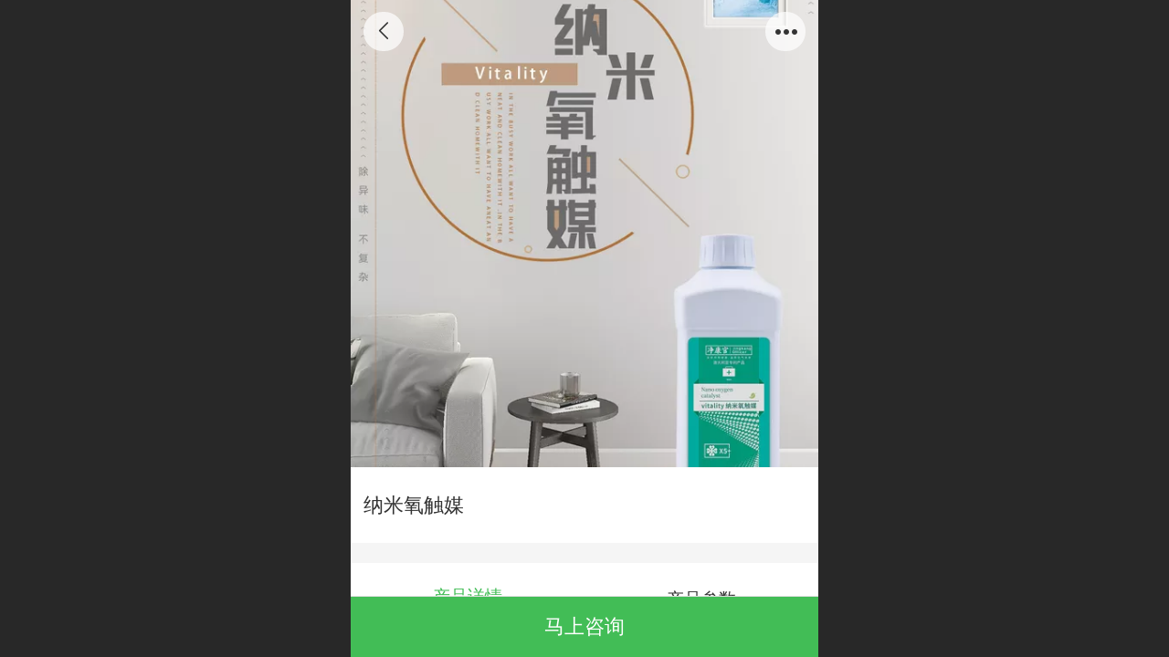

--- FILE ---
content_type: text/html; charset=UTF-8
request_url: http://m.lvluojing.com/ajax/mgClue_h.jsp?cmd=getWafNotCk_getClueTicket&_v=1769441526802
body_size: 370
content:
{"success":true,"data":"cvJ4M5Et2NAZgCBhR5P7i03EQFXc/cK7rocP5s1X2JUFZDpapxM0slG0PcOmZJeDzF4sFZvlpGDgy9ZYAKIvyNAzw0MU/F6Zd222TKNYBxV3NIHVqa7QwOiWwaDKAzC_Wx2fh3wqmciR51t8rFRJhOc6tzactBrG0SIueZedDbbsLcVHhewvKQOgHZ7ckNQdJh8zKmvAHX3dERUX0rBhH8Dx65XMaN_z2PrawCXW9aM="}

--- FILE ---
content_type: text/html; charset=UTF-8
request_url: http://m.lvluojing.com/ajax/login_h.jsp?cmd=wafNotCk_checkMemberSameTimeLogin&_v=1769441526802
body_size: 170
content:
{"success":true,"showTips":false}

--- FILE ---
content_type: text/css
request_url: http://mo.faisys.com/css/template/1016_5.min.css?v=202307101206
body_size: 4532
content:
@charset "utf-8";a{color:#fff}.g_web{background:#f0f2f5;overflow-x:hidden}.webContainerBox{background:#f0f2f5;top:0;-webkit-backface-visibility:hidden;backface-visibility:hidden}.webModuleContainer{-webkit-transform:translate3d(0,0,0);transform:translate3d(0,0,0)}.webTips{z-index:2}.webTop{z-index:0}.webHeaderBox{position:fixed;top:0;height:2.25rem;z-index:9}.webHeaderBg{background-image:url(/image/template/1016/topbg.png?v=201610211723);background-color:#42bd56;background-size:cover;-webkit-box-shadow:inset 0 1px 0 rgba(255,255,255,.2);-ms-box-shadow:inset 0 1px 0 rgba(255,255,255,.2);-o-box-shadow:inset 0 1px 0 rgba(255,255,255,.2);box-shadow:inset 0 1px 0 rgba(255,255,255,.2)}.header{height:2.25rem;line-height:2.25rem;padding:0 2.5rem 0 0}.header img{height:2.25rem;right:0}.header .pageLogo{display:inline-block;width:3rem;height:2.5rem}.header .pageLogo.left{float:left}.header .pageLogo.center{float:none}.webHeaderBg .pageTitle{height:2.25rem;line-height:2.25rem;vertical-align:top;font-size:.8rem}.webBannerBox{z-index:1}.webBanner{z-index:2}.defaultBanner{background-image:url(/image/banners/N1016.jpg?v=201610211723);background-position:50% 50%}.navbar{background:#2b2b2b;position:fixed;height:100%;width:4rem;overflow-x:hidden;overflow-y:auto;right:auto;left:auto;visibility:hidden;-webkit-transform:translate(4rem,0);transform:translate(4rem,0);display:block;-webkit-transition:all 350ms;transition:all 350ms;-webkit-backface-visibility:hidden;backface-visibility:hidden;margin:0 0 0 12rem;-webkit-transform:translate(4rem,0);transform:translate(4rem,0)}.navbar .navbarList{margin-top:3.4rem;-webkit-backface-visibility:hidden;backface-visibility:hidden;margin-bottom:2rem}.navbar .navItem{opacity:0;-webkit-transition:all .4s;transition:all .4s;-webkit-transform:translateX(100%);transform:translateX(100%)}.navbar .navItem a{color:#fff;line-height:2rem;text-align:center;display:block;font-size:.6rem;padding:0;white-space:nowrap;text-overflow:ellipsis;color:#fff;text-decoration:none;font-weight:lighter;border-bottom:none;overflow:hidden;width:100%}.navbar .navItem:active{color:#f23030}.navbar .itemSelected:before{background:#42bd56}.navItem .navItemName{display:block;text-align:center}.navbar .itemSep{display:block;height:0}.navBaseIcon .navItemIcon{width:1.5rem;height:1rem;display:block;vertical-align:middle}.navButton{position:absolute;right:.3rem;height:2.25rem;width:2.5rem;z-index:99;float:left}.navButton .menuNav .menuNavTip{border-radius:.3rem;width:2rem;height:2rem;float:left}.navbar.open{visibility:visible;-webkit-transform:translate(0,0);transform:translate(0,0);-webkit-transition:all 350ms;transition:all 350ms;-webkit-backface-visibility:hidden;backface-visibility:hidden}.g_panel{background:#e5e5e5}.g_replyPanel{background:#969696}.g_panelArrow{color:#969696}.g_separator{background:0 0}.g_button{background:#42bd56;font-size:.7rem}.form{background:#f0f2f5}.form .titleCenter{height:2rem;line-height:2rem;background:#fff;background-image:gradient(linear,left bottom,left top,color-stop(1,#333),color-stop(0,#262626));position:relative;padding:0}.form .formBannerMore .titleMore{display:none}.form .formBannerMore .titleMoreIcon{display:block;padding:0;width:1.2rem;height:2rem;margin:0;background-size:1.2rem;border-left:none;-webkit-box-shadow:none;-ms-box-shadow:none;-o-box-shadow:none;box-shadow:none;margin:0}.form .formBannerMore .titleMoreIcon:active{background:#f2f2f2}.form .formBannerTitle .textContent{width:80%}.form .formBannerTitle .titleTextIcon{width:1.3rem;height:1.5rem;display:inline-block;margin-right:0;background-size:1.3rem;position:relative;top:16%;left:0}.form .formBannerTitle .titleText{color:#2b2b2b;text-indent:0}.form .formMiddle{overflow:hidden;background:#fff}.form .formMiddle .styleForm1{padding-bottom:.5rem}.form .moduleContent{color:#333}.form .moduleContent a{color:#666}.form .formBannerTitle{font-size:.7rem}.multilingualArea{background:#f7f7f7}.multilingualArea .multiLanguageCtrl{color:#333}.multilingualArea .g_mullink{color:#333;font-size:.6rem}.lanSelect .lanItem:hover{background-color:#7a100e}.checkEmail{color:#333}.mbTitle{color:#666}.admReqContent{color:#fff}.mtitle{margin-bottom:0}.admReq{color:#fff}.msgBoard .mbLineCtrl{margin-bottom:.75rem}.msgArea .msgTime{color:#aaa}.msgArea .msgContent{color:#666}.newsList .line:before{content:"";position:absolute;width:.2rem;height:.2rem;top:1rem;left:.5rem;background:#dcdcdc;border-radius:100%}.newsList .line:after{position:absolute}.newsList .line:active{background:#f2f2f2}.newsList .line a{font-size:.7rem}.newsDetail .title{border:none;color:#fff;-webkit-box-shadow:none;-ms-box-shadow:none;-o-box-shadow:none;box-shadow:none;background:0 0;padding:.25rem .1rem}.newsDetail .title .titleText{color:#333;background:0 0}.newsDetail .title .titleText:before{color:#fff;background:0 0}.form .mProductList a{color:#999;font-size:.6rem}.form .formMiddle .productPicListForm{padding:.35rem 0}.form .formMiddle .productPicListForm:active{background:#f2f2f2}.form .formMiddle .mProductTileForm{padding:0;background:0 0}.form .formMiddle .mProductTileForm:active{background:#f2f2f2}.form .mProductList .paramName{color:#666}.form .proImgSwipe .proDetailImgBox{background:#fff}.proDetailDiv .mallOptionBox{border-top:1px solid #000;border-bottom:1px solid #000;-webkit-box-shadow:inset 0 1px 0 #232323,0 1px 0 #232323;-ms-box-shadow:inset 0 1px 0 #232323,0 1px 0 #232323;-o-box-shadow:inset 0 1px 0 #232323,0 1px 0 #232323;box-shadow:inset 0 1px 0 #232323,0 1px 0 #232323}.proDetailDiv .mallOptionLine label{background:#303030;border:1px solid #4d4d4d;color:#fff}.proDetailDiv .mallOptionLine .optionsBlock{color:#333}.pdCommentSwitchBox .pdCommentSwitch{border:1px solid #cecece;color:#666}.orderSettle{color:#333}.orderSettle .orderSettle_line .top{color:#fff}.orderSettle .editPanel{background-color:#1f1f1f}.orderDetail{color:#333}.orderDetail .orderDetailArea .bankListTable{color:#333}.orderDetail .orderDetail_line .line_title{-webkit-box-shadow:0 1px 0 #232323;-ms-box-shadow:0 1px 0 #232323;-o-box-shadow:0 1px 0 #232323;box-shadow:0 1px 0 #232323;border-bottom:1px solid #000;font-size:.65rem}.mall_product .mallOptions{color:#bcbcbc}.mallButton{color:#42bd56;background:#fff;border:.05rem solid #42bd56}.mall_editIcon{background-size:1rem}.integralList{color:#333}.photoModule.styleForm1{background:0 0}.photoModule.styleForm1 .photoDiv{margin-bottom:.5rem}.photoModule.styleForm1 .photoDiv .imgName{background-size:1.1rem;font-size:.7rem}.photoModule.styleForm7{outline:#fff solid .2rem;margin:.5rem 0}.photoModule.styleForm6{outline:#fff solid .2rem;margin:.5rem 0}.sortPanelList .line:before{content:"";position:absolute;width:.2rem;height:.2rem;top:50%;top:-o-calc(50% - .1rem);top:-ms-calc(50% - .1rem);top:calc(50% - .1rem);left:.5rem;background:#666;border-radius:100%}.pagenation a{color:#fff;display:block}.pagenation .pageSelect{height:1.25rem;font-size:.6rem;border:none;background:0 0;position:relative}.pagenation .pageSelect:before{height:.2rem;content:"";width:.2rem;background:#000;border-radius:100%;position:absolute;top:.8rem;left:.5rem}.pagenation .pagePrev{width:3.5rem;font-size:.6rem;border:1px solid #42bd56;border-radius:.1rem;overflow:visible;background-size:100%}.pagenation .pageNext{width:3.5rem;font-size:.6rem;border:1px solid #42bd56;border-radius:.1rem;overflow:visible;background-size:100%}.pagenation .pagePrev:active{background:#42bd56}.pagenation .pageNext:active{background:#42bd56}.pagenation .pageDisable span{color:#999}.pagenation .pageOptions{color:#000}.footer{background:#fff}.webMapServiceBox{background:#830301}.webCustomerServiceBox .customerServiceDiv{padding-top:.15rem;position:fixed;bottom:0;height:2.2rem;z-index:1;background:#42bd56}.webFooterBox .bottomdiv .bottom{background:#42bd56;height:1.4rem}.technical a{color:#666}.technicalSupport{color:#666}.webFooterBox .bottomdiv .bottom .backtop{height:.5rem;font-size:.6rem;font-weight:lighter}.siteFormMsg .loginClass{color:#000}.richContent{padding:0 .5rem;color:#666;font-size:.6rem}.richContent a{color:#fff}.remarkBox{padding:0 .5rem}.moveAnimation{-webkit-transition:all 350ms;transition:all 350ms;-webkit-transform:translate3d(0,0,0);transform:translate3d(0,0,0);-webkit-transform-origin:0 0;transform-origin:0 0;-webkit-backface-visibility:hidden;backface-visibility:hidden}.moveRight{-webkit-transition:all 350ms;transition:all 350ms;-webkit-transform:translate3d(-4rem,0,0);transform:translate3d(-4rem,0,0);-webkit-transform-origin:0 0;transform-origin:0 0;-webkit-backface-visibility:hidden;backface-visibility:hidden}.line{padding-left:1rem}.navButton .menuNav .icon-menuNavTip:before{content:"\e6b1";font-size:1.8rem;margin-left:1rem;margin-top:.2rem}.productCrossedSlide:nth-child(2n+1){margin-left:.35rem}.productCrossedSlide:nth-child(2n){margin-right:.35rem}.productWaterFall:nth-child(2n+1){margin-left:.4rem}.productWaterFall:nth-child(2n){right:.4rem}.webContainerBox .bullets li.on{background:#42bd56}.g_dashed{border-bottom:none}.navBaseIcon .icon-navItemIcon:before{font-size:1.4rem}.navItem.itemSelected .navItemName{color:#42bd56}.form .formBannerMore .icon-titleMore:before{content:"\e672";font-size:1rem;width:1rem;height:1rem;color:#42bd56}.icon-gline:after{content:"\e672";font-size:.7rem;color:#999;position:absolute;top:.7rem;right:.3rem}.form .formBannerTitle .icon-titleText:before{content:"\e61b";font-size:1.2rem;width:1rem;height:1rem;color:#42bd56;line-height:2rem}.icon-gClose:before{font-size:1.2rem;color:#fff}.navExistOffPanel{margin-left:-4rem;margin-right:0}.navExistOffPanel.navPanelOpen{display:block;margin-left:-4rem}.pagenation .icon-pagePrev:before{font-size:.5rem;color:#42bd56}.pagenation .icon-pageNext:before{font-size:.5rem;color:#42bd56}.pagenation .icon-pagePrev.pageDisable:active:before{color:#42bd56}.pagenation .icon-pageNext.pageDisable:active:before{color:#42bd56}.navbar.open .navItem{opacity:1;-webkit-transform:translateX(0);transform:translateX(0)}#g_web .g_mainColor{color:#42bd56}.productNewDetailPanel .bullets li.on{background-color:#42bd56}.productNewDetailPanel .optionSelected{background-color:#42bd56}.productNewDetailPanel .g_button{background-color:#42bd56}.productNewDetailPanel .icon-pagePrev:before{color:#42bd56}.productNewDetailPanel .icon-pagePrev{border-color:#42bd56}.productNewDetailPanel .icon-pageNext:before{color:#42bd56}.productNewDetailPanel .icon-pageNext{border-color:#42bd56}.productNewDetailPanel .userComment{color:#42bd56}.productNewDetailPanel .productAddMall{color:#fff;border-color:#42bd56}.productNewDetailPanel .productImmediatelyBug{background-color:#2b2b2b;border-color:#2b2b2b;margin:0}.productNewDetailPanel .tabUl .tabActive{color:#42bd56;border-color:#42bd56}.productNewDetailPanel .mallPrice{color:#42bd56}.webPagePanel .mallPrice{color:#42bd56}.webPagePanel .tabUl .tabActive{color:#42bd56;border-color:#42bd56}.webPagePanel .optionSelected{background-color:#42bd56}.webPagePanel .bullets li.on{background-color:#42bd56}.msgArea .msgLevalUser{color:#42bd56}.searchType0 .icon-mSearchBtn{color:#42bd56}.searchType1 .icon-mSearchBtn{background-color:#42bd56}.searchType2 .icon-mSearchBtn{background-color:#42bd56;border-color:#42bd56}.searchType3 .icon-mSearchBtn{color:#42bd56}.searchType4 .icon-mSearchBtn{background-color:#42bd56}.form .formMiddle .search.searchType5{background-color:#42bd56}#g_web .g_bgColor{background-color:#42bd56}.productNewDetailPanel .detailHeaderColor{background-color:#42bd56}.newsNewDetailPanel .detailHeaderColor{background-color:#42bd56}.g_bdColor{border-color:#42bd56}.g_color{color:#42bd56}.faisco-icons-contact1:before{content:"\e640";color:#42bd56}.faisco-icons-edit1:before{content:"\e65d";color:#42bd56}.faisco-icons-cart1:before{content:"\e610";color:#42bd56}.mallPrice{color:#42bd56}.productNewDetail .productParamterNameList{font-size:.6rem}.productNewDetailPanel .tabLi{font-size:.6rem}.productNewDetailPanel .uiCusStyle{font-size:.6rem}.productDetailInfoPanel{font-size:.6rem}#profile .profileContent .icon-orderIcon:before{content:"\b0066";color:#666}#profile .profileContent .icon-cLogoutIcon:before{content:"\b0033";color:#666}#profile .profileContent .icon-addrInfoIcon:before{content:"\b0025";color:#666}#profile .profileContent .icon-integralIcon:before{content:"\b0208";color:#666}#profile .profileContent .icon-starIcon:before{content:"\b0051";color:#666}#profile .profileContent .icon-coupons:before{content:"\b0210";color:#666}#profile .profileContent .icon-noticeIcon:before{content:"\b0021";color:#666}#profile .profileContent .icon-pInfoIcon:before{content:"\b0027";color:#666}#profile .profileContent .icon-cPswIcon:before{content:"\b0029";color:#666}.propInfoCell{font-size:.6rem}#g_body .productNewDetailPanel .mallPrice{color:#666}.productNewDetail .propInfoRow .propInfoCell{color:#666}.payCount_line .priceDiv{font-size:.6rem}.payCount_line .saleSaveMoneyKey{font-size:.5rem}.payCount_line .saleSaveMoney{font-size:.5rem}.orderSettle .orderSettle_line .mall_price{font-size:.6rem}.orderSettle .orderSettle_line .count_line{font-size:.6rem}.addressList .selectedArea{font-size:.6rem}#addrInfoList .addrInfo .left .text:before{font-size:.6rem}#addrInfoList .addrInfo .right .edit:before{font-size:.6rem}#addrInfoList .addrInfo .right .cutOut:before{font-size:.6rem}#editAddrInfo .orderSaveAddrInfo{height:2rem;padding:0;line-height:2rem}.orderDetail .orderDetailTop .orderDetailButton{width:4.5rem;height:1.5rem;font-size:.6rem;line-height:1rem}.orderDetail .orderDetailArea .line .item_name{font-size:.6rem}.orderDetail .orderDetailArea .line .item_val{color:#666}.shareListPanel .shareTitle{color:#666}.orderDetail .orderDetail_line .itgName{font-size:.65rem}.orderDetail .orderAddrDetailLine .line_item{line-height:1.2rem}.g_locale2052 .orderNumber{font-size:.65rem}.g_locale2052 .orderStatus{font-size:.65rem}.orderButton{width:3.6rem;padding:0;font-size:.6rem;text-align:center;line-height:1.2rem;height:1.2rem}.icon-publishIcon:before{content:"\e91b";color:#42bd56}.buyButton{padding:0 .85rem;font-size:.6rem}.modifyArea{font-size:.6rem}#addrInfoList .orderAddAddrInfo{height:2rem;padding:0;line-height:2rem;margin:.5rem .5rem;width:15rem;border:none}.orderDetail .orderDetailTop .bottom{margin-left:2.8rem;margin-right:2.8rem}.homeIcon{font-size:1.2rem}.navbar .itemSelected .icon-navItemIcon:before{color:#42bd56}.payCount_line .totalKey{font-size:.6rem}#addrInfoList .addrInfo{margin-top:.5rem;margin-bottom:.5rem;height:7rem}.memberBasicInfoArea{background:#42bd56}.memberBasicInfo{height:auto;border-top:none}.memberBasicInfo .icon-pnameIcon{position:relative;margin-left:50%;-webkit-transform:translateX(-4.6rem);transform:translateX(-4.6rem)}.memberBasicInfo .memberName{float:none;margin:0;padding-top:.2rem;font-size:.6rem;display:block;text-align:center;color:#fff;width:10.5rem;overflow:hidden;white-space:nowrap;text-overflow:ellipsis}.memberBasicInfo .memberLevelName{float:none;width:10.5rem;margin:0;padding-top:.2rem;font-size:.6rem;display:block;text-align:center;overflow:hidden;text-overflow:ellipsis;text-align:center;color:#fff}#modifyPsw .profileContent{padding:.5rem 0 0 0}.productAddMall.g_mallButton{margin:0;background:#42bd56}#modifyIntegral{background:#f7f7f7}#modifyIntegral .profileContent{padding:0 .5rem;margin:.5rem 0 0 0;background:#fff}#modifyIntegral .integrationLine{border:none;margin-top:0;border-bottom:solid #f0f0f0 1px}#modifyIntegral .incomeLine{border:none;margin-top:0}.productMallOptionPanel .productMallOptionContent{bottom:2rem}.productMallBuyPanel{padding:0;height:2rem}.productMallBuyPanel .productMallBuy{margin:0}.useItgPanel .useItgOpera .g_button,.useItgPanel .useItgOpera .notUseBtn{width:6.5rem;height:2rem;border-radius:.1rem}.useItgPanel .useItgOpera .g_button{-webkit-box-sizing:border-box;box-sizing:border-box}.useItgPanel .useItgOpera .notUseBtn{margin:.5rem 1.2rem .5rem 0;-webkit-box-sizing:border-box;box-sizing:border-box;border:.05rem solid}.useItgPanel .useTips{padding:.2rem 0}.fk-coupon-panel .coupon-warp:nth-of-type(2){border-top:solid .5rem #f7f7f7}.fk-coupon-opera .g_button,.fk-coupon-opera .notUseBtn{width:6.5rem;height:2rem;border-radius:.1rem;font-size:.7rem}.fk-coupon-opera .g_button{-webkit-box-sizing:border-box;box-sizing:border-box}.fk-coupon-opera .notUseBtn{margin:.5rem 1.2rem .5rem 0;-webkit-box-sizing:border-box;box-sizing:border-box;border:.05rem solid}.navItem_3 .icon-navItemIcon:before{content:"\e686"}.navItem_9 .icon-navItemIcon:before{content:"\e6b2"}.navItem_10 .icon-navItemIcon:before{content:"\e60a"}.navItem_11 .icon-navItemIcon:before{content:"\e661"}.navItem_12 .icon-navItemIcon:before{content:"\e6ed"}.navItem_103 .icon-navItemIcon:before{content:"\e606"}.orderSettle .order_bottom .mall_allPrice{min-width:7.6rem;font-size:.65rem;margin:.5rem .5rem 0 .5rem}.orderSettle .order_bottom .g_button{width:5rem;margin:0;font-size:.7rem;float:right}.mallCart .bottom{border-top:1px solid #f0f0f0}.g_mallButton{width:50%;padding:.55rem 0;margin-top:0;border-width:0}.productMallShop{min-height:2rem;font-size:.7rem}#profile .profileContent .onLogout{font-size:.6rem}#modifyCollection .profileContent li .cancelCollection{width:3.5rem;height:1.2rem;padding:0;border:1px solid #dadada;font-size:.6rem;line-height:1.2rem}#modifyPsw .g_input{border:none;border-bottom:1px solid #f0f0f0;margin:0 .8rem;-webkit-box-sizing:border-box;box-sizing:border-box;width:14.4rem}#modifyPsw .g_globalLine{margin:0;padding:0;position:relative;background:#fff}#modifyPsw .g_globalLine:last-child{background:#f7f7f7}#modifyPsw .profileSubmit{display:block;width:15rem;margin:.5rem}.mallCart .bottom .g_button{width:5rem;margin:0;font-size:.7rem}.mallCart .payCount_line{padding:.3rem 0 0 0}.mallCart .selectAllBtnWrap{padding:.5rem 0 0 0}#modifyCoupon .tabList .coupon-tab{height:2rem;line-height:2rem;padding:0;-webkit-box-sizing:border-box;box-sizing:border-box}#modifyCoupon .tabList .coupon-tab>span{border-right:none}#modifyCoupon .tabList .fk-coupon-tab-active{padding:0}#modifyCoupon .tabList .fk-coupon-tab-active>span{display:block;height:2rem;background:#fff;color:#666;line-height:2rem}#modifyCoupon .fk-coupon-tab-active>em{border-left:none;border-right:none;border-bottom:none;width:100%;left:0;bottom:-.02rem;margin:0;border-width:.1rem}.serBaseIcon .icon-serItemIcon:before{font-size:1.3rem}.serBaseIcon .serItemIcon{height:1.2rem;line-height:1.2rem}#editAddrInfo{background:0 0}#editAddrInfo .icon-addrSelect:before{left:9rem;top:.75rem;z-index:3}#modifyPersInfo{background:#f7f7f7}#modifyPersInfo .g_input{background:#fff;margin:0;border:none}#modifyPersInfo .profileContent{background:#fff}#modifyPersInfo .profileContent .sendIcon{margin:.5rem 0;height:2rem;width:100%;border-radius:.2rem}#modifyPsw{background:#f7f7f7}#modifyPsw .icon-cnNewPsw:before,#modifyPsw .icon-cnOldPsw:before{position:absolute;top:0;display:block;height:2.5rem;line-height:2.5rem}#modifyPsw .g_globalLine:nth-last-child(2) .g_input{border-top:none;border-bottom:none}#modifyPersInfo #mobile{border-left:none}#g_web .orderDetail .buyButton{height:1.2rem;line-height:1.2rem;padding:0 .6rem}.orderSettle .sep_line_sty{display:none}.productMallBuyPanel .g_mallButton{margin:0}#modifyPersInfo .g_globalLine{margin:0;border-bottom:solid #f0f0f0 1px}#g_web .productMallShop .productImmediatelyBug{width:50%;padding:.55rem 0;margin:0;border:0;background:#2b2b2b;font-size:.7rem}.productMallShop .productAddMall.g_mallButton2{width:50%;padding:.55rem 0;margin:0;border:0;background:#42bd56;color:#fff;font-size:.7rem}.g_bookingButton{width:100%;padding:.55rem 0;margin-top:0;border-width:0}.productAddMall.g_bookingButton{margin:0;background:#42bd56}#profile .profileContent .icon-fenxiao:before{content:"\b0176";color:#333}.webHeaderBox.webTitleClose{width:100%}#g_web .productMallShop .isNewTheme.g_bookingButton{background:#42bd56}#profile .profileContent .icon-cutPrice:before{content:"\b0244";color:#333}#profile .profileContent .icon-groupBuy:before{content:"\b0364";color:#333}#profile .profileContent .icon-groupBuySpecial:before{content:"\b0365";color:#333}#profile .profileContent .icon-groupBuySpecial1:before{content:"\b0366";color:#333}#profile .profileContent .icon-promoter:before{content:"\b0263";color:#333}